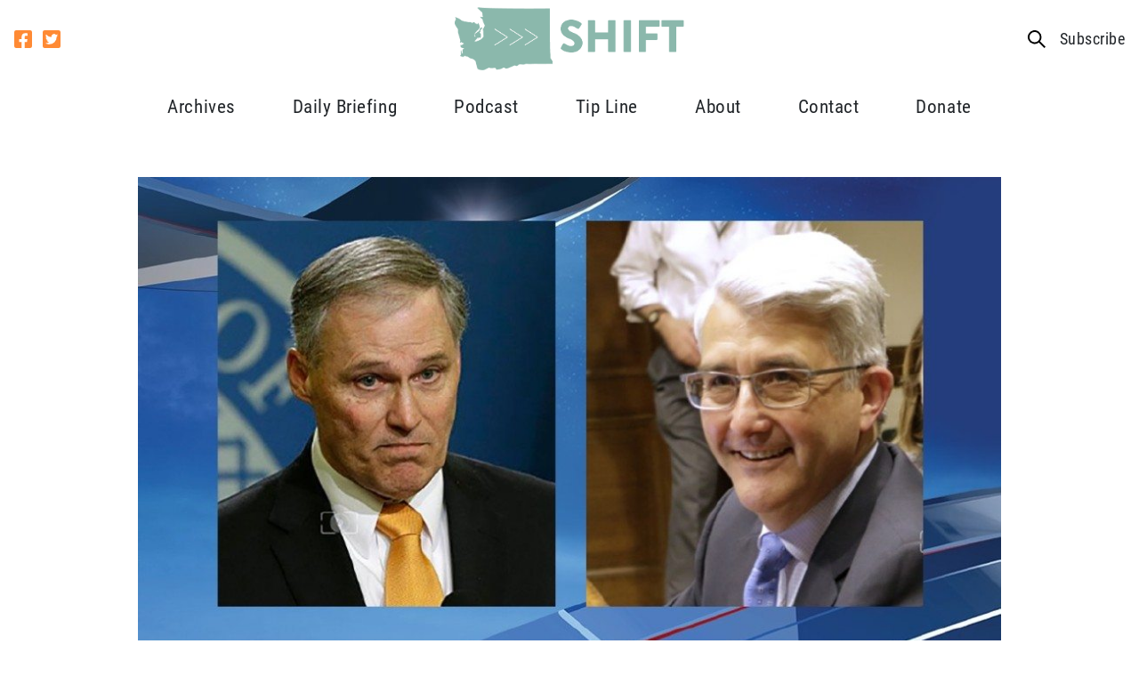

--- FILE ---
content_type: text/html; charset=UTF-8
request_url: https://shiftwa.org/inslee-debate-highlights-jokes-child-abuse-lies-taxes/
body_size: 18405
content:
<!doctype html>
<html lang="en-US">
  <head>
    <meta charset="utf-8">
<script type="text/javascript">
/* <![CDATA[ */
var gform;gform||(document.addEventListener("gform_main_scripts_loaded",function(){gform.scriptsLoaded=!0}),document.addEventListener("gform/theme/scripts_loaded",function(){gform.themeScriptsLoaded=!0}),window.addEventListener("DOMContentLoaded",function(){gform.domLoaded=!0}),gform={domLoaded:!1,scriptsLoaded:!1,themeScriptsLoaded:!1,isFormEditor:()=>"function"==typeof InitializeEditor,callIfLoaded:function(o){return!(!gform.domLoaded||!gform.scriptsLoaded||!gform.themeScriptsLoaded&&!gform.isFormEditor()||(gform.isFormEditor()&&console.warn("The use of gform.initializeOnLoaded() is deprecated in the form editor context and will be removed in Gravity Forms 3.1."),o(),0))},initializeOnLoaded:function(o){gform.callIfLoaded(o)||(document.addEventListener("gform_main_scripts_loaded",()=>{gform.scriptsLoaded=!0,gform.callIfLoaded(o)}),document.addEventListener("gform/theme/scripts_loaded",()=>{gform.themeScriptsLoaded=!0,gform.callIfLoaded(o)}),window.addEventListener("DOMContentLoaded",()=>{gform.domLoaded=!0,gform.callIfLoaded(o)}))},hooks:{action:{},filter:{}},addAction:function(o,r,e,t){gform.addHook("action",o,r,e,t)},addFilter:function(o,r,e,t){gform.addHook("filter",o,r,e,t)},doAction:function(o){gform.doHook("action",o,arguments)},applyFilters:function(o){return gform.doHook("filter",o,arguments)},removeAction:function(o,r){gform.removeHook("action",o,r)},removeFilter:function(o,r,e){gform.removeHook("filter",o,r,e)},addHook:function(o,r,e,t,n){null==gform.hooks[o][r]&&(gform.hooks[o][r]=[]);var d=gform.hooks[o][r];null==n&&(n=r+"_"+d.length),gform.hooks[o][r].push({tag:n,callable:e,priority:t=null==t?10:t})},doHook:function(r,o,e){var t;if(e=Array.prototype.slice.call(e,1),null!=gform.hooks[r][o]&&((o=gform.hooks[r][o]).sort(function(o,r){return o.priority-r.priority}),o.forEach(function(o){"function"!=typeof(t=o.callable)&&(t=window[t]),"action"==r?t.apply(null,e):e[0]=t.apply(null,e)})),"filter"==r)return e[0]},removeHook:function(o,r,t,n){var e;null!=gform.hooks[o][r]&&(e=(e=gform.hooks[o][r]).filter(function(o,r,e){return!!(null!=n&&n!=o.tag||null!=t&&t!=o.priority)}),gform.hooks[o][r]=e)}});
/* ]]> */
</script>

    <meta http-equiv="x-ua-compatible" content="ie=edge">
    <meta name="viewport" content="width=device-width, initial-scale=1, shrink-to-fit=no">
        <meta name='robots' content='index, follow, max-image-preview:large, max-snippet:-1, max-video-preview:-1' />
	<style>img:is([sizes="auto" i], [sizes^="auto," i]) { contain-intrinsic-size: 3000px 1500px }</style>
	
	<!-- This site is optimized with the Yoast SEO plugin v26.3 - https://yoast.com/wordpress/plugins/seo/ -->
	<title>Inslee debate “highlights”: jokes about child abuse, lies about taxes</title>
	<link rel="canonical" href="https://shiftwa.org/inslee-debate-highlights-jokes-child-abuse-lies-taxes/" />
	<meta property="og:locale" content="en_US" />
	<meta property="og:type" content="article" />
	<meta property="og:title" content="Inslee debate “highlights”: jokes about child abuse, lies about taxes" />
	<meta property="og:description" content="It has taken us awhile at Shift to recover from Jay Inslee’s “performance” in Monday’s gubernatorial debate. In fact, we took yesterday off from publishing anything about the debate, to see if the mainstream media would call Inslee out for poor taste, evasiveness, and just outright lying. Alas, that was not be the case (at least in &hellip; Continued" />
	<meta property="og:url" content="https://shiftwa.org/inslee-debate-highlights-jokes-child-abuse-lies-taxes/" />
	<meta property="og:site_name" content="Shift Washington" />
	<meta property="article:publisher" content="https://facebook.com/shiftwa" />
	<meta property="article:published_time" content="2016-09-28T23:37:33+00:00" />
	<meta property="og:image" content="https://shiftwa.org/wp-content/uploads/2016/09/Inslee-Bryant.jpg" />
	<meta property="og:image:width" content="986" />
	<meta property="og:image:height" content="555" />
	<meta property="og:image:type" content="image/jpeg" />
	<meta name="author" content="Staff Writer" />
	<meta name="twitter:card" content="summary_large_image" />
	<meta name="twitter:creator" content="@shiftwa" />
	<meta name="twitter:site" content="@shiftwa" />
	<meta name="twitter:label1" content="Written by" />
	<meta name="twitter:data1" content="Staff Writer" />
	<meta name="twitter:label2" content="Est. reading time" />
	<meta name="twitter:data2" content="3 minutes" />
	<script type="application/ld+json" class="yoast-schema-graph">{"@context":"https://schema.org","@graph":[{"@type":"Article","@id":"https://shiftwa.org/inslee-debate-highlights-jokes-child-abuse-lies-taxes/#article","isPartOf":{"@id":"https://shiftwa.org/inslee-debate-highlights-jokes-child-abuse-lies-taxes/"},"author":{"name":"Staff Writer","@id":"https://shiftwa.org/#/schema/person/5f2cb7724bec31e8fea254dc45a040e2"},"headline":"Inslee debate “highlights”: jokes about child abuse, lies about taxes","datePublished":"2016-09-28T23:37:33+00:00","mainEntityOfPage":{"@id":"https://shiftwa.org/inslee-debate-highlights-jokes-child-abuse-lies-taxes/"},"wordCount":527,"commentCount":1,"publisher":{"@id":"https://shiftwa.org/#organization"},"image":{"@id":"https://shiftwa.org/inslee-debate-highlights-jokes-child-abuse-lies-taxes/#primaryimage"},"thumbnailUrl":"https://shiftwa.org/wp-content/uploads/2016/09/Inslee-Bryant.jpg","articleSection":["Feature","Liberal Lies","Out of Left Field"],"inLanguage":"en-US","potentialAction":[{"@type":"CommentAction","name":"Comment","target":["https://shiftwa.org/inslee-debate-highlights-jokes-child-abuse-lies-taxes/#respond"]}]},{"@type":"WebPage","@id":"https://shiftwa.org/inslee-debate-highlights-jokes-child-abuse-lies-taxes/","url":"https://shiftwa.org/inslee-debate-highlights-jokes-child-abuse-lies-taxes/","name":"Inslee debate “highlights”: jokes about child abuse, lies about taxes","isPartOf":{"@id":"https://shiftwa.org/#website"},"primaryImageOfPage":{"@id":"https://shiftwa.org/inslee-debate-highlights-jokes-child-abuse-lies-taxes/#primaryimage"},"image":{"@id":"https://shiftwa.org/inslee-debate-highlights-jokes-child-abuse-lies-taxes/#primaryimage"},"thumbnailUrl":"https://shiftwa.org/wp-content/uploads/2016/09/Inslee-Bryant.jpg","datePublished":"2016-09-28T23:37:33+00:00","breadcrumb":{"@id":"https://shiftwa.org/inslee-debate-highlights-jokes-child-abuse-lies-taxes/#breadcrumb"},"inLanguage":"en-US","potentialAction":[{"@type":"ReadAction","target":["https://shiftwa.org/inslee-debate-highlights-jokes-child-abuse-lies-taxes/"]}]},{"@type":"ImageObject","inLanguage":"en-US","@id":"https://shiftwa.org/inslee-debate-highlights-jokes-child-abuse-lies-taxes/#primaryimage","url":"https://shiftwa.org/wp-content/uploads/2016/09/Inslee-Bryant.jpg","contentUrl":"https://shiftwa.org/wp-content/uploads/2016/09/Inslee-Bryant.jpg","width":986,"height":555},{"@type":"BreadcrumbList","@id":"https://shiftwa.org/inslee-debate-highlights-jokes-child-abuse-lies-taxes/#breadcrumb","itemListElement":[{"@type":"ListItem","position":1,"name":"Home","item":"https://shiftwa.org/"},{"@type":"ListItem","position":2,"name":"Blog","item":"https://shiftwa.org/blog/"},{"@type":"ListItem","position":3,"name":"Inslee debate “highlights”: jokes about child abuse, lies about taxes"}]},{"@type":"WebSite","@id":"https://shiftwa.org/#website","url":"https://shiftwa.org/","name":"Shift Washington","description":"Shifting the debate in Olympia","publisher":{"@id":"https://shiftwa.org/#organization"},"potentialAction":[{"@type":"SearchAction","target":{"@type":"EntryPoint","urlTemplate":"https://shiftwa.org/?s={search_term_string}"},"query-input":{"@type":"PropertyValueSpecification","valueRequired":true,"valueName":"search_term_string"}}],"inLanguage":"en-US"},{"@type":"Organization","@id":"https://shiftwa.org/#organization","name":"Shift Washington","url":"https://shiftwa.org/","logo":{"@type":"ImageObject","inLanguage":"en-US","@id":"https://shiftwa.org/#/schema/logo/image/","url":"https://shiftwa.org/wp-content/uploads/2018/10/shift-logo.png","contentUrl":"https://shiftwa.org/wp-content/uploads/2018/10/shift-logo.png","width":685,"height":191,"caption":"Shift Washington"},"image":{"@id":"https://shiftwa.org/#/schema/logo/image/"},"sameAs":["https://facebook.com/shiftwa","https://x.com/shiftwa"]},{"@type":"Person","@id":"https://shiftwa.org/#/schema/person/5f2cb7724bec31e8fea254dc45a040e2","name":"Staff Writer","image":{"@type":"ImageObject","inLanguage":"en-US","@id":"https://shiftwa.org/#/schema/person/image/","url":"https://secure.gravatar.com/avatar/e32d5955037dcd52c0f93dcdfe2baeb136073f43d15844e1a94cc4493b8db1a6?s=96&d=mm&r=g","contentUrl":"https://secure.gravatar.com/avatar/e32d5955037dcd52c0f93dcdfe2baeb136073f43d15844e1a94cc4493b8db1a6?s=96&d=mm&r=g","caption":"Staff Writer"},"url":"https://shiftwa.org/author/staffwriter/"}]}</script>
	<!-- / Yoast SEO plugin. -->


<link rel='dns-prefetch' href='//use.typekit.net' />
<link rel="alternate" type="application/rss+xml" title="Shift Washington &raquo; Inslee debate “highlights”: jokes about child abuse, lies about taxes Comments Feed" href="https://shiftwa.org/inslee-debate-highlights-jokes-child-abuse-lies-taxes/feed/" />
<script type="text/javascript">
/* <![CDATA[ */
window._wpemojiSettings = {"baseUrl":"https:\/\/s.w.org\/images\/core\/emoji\/16.0.1\/72x72\/","ext":".png","svgUrl":"https:\/\/s.w.org\/images\/core\/emoji\/16.0.1\/svg\/","svgExt":".svg","source":{"concatemoji":"https:\/\/shiftwa.org\/wp-includes\/js\/wp-emoji-release.min.js?ver=6.8.3"}};
/*! This file is auto-generated */
!function(s,n){var o,i,e;function c(e){try{var t={supportTests:e,timestamp:(new Date).valueOf()};sessionStorage.setItem(o,JSON.stringify(t))}catch(e){}}function p(e,t,n){e.clearRect(0,0,e.canvas.width,e.canvas.height),e.fillText(t,0,0);var t=new Uint32Array(e.getImageData(0,0,e.canvas.width,e.canvas.height).data),a=(e.clearRect(0,0,e.canvas.width,e.canvas.height),e.fillText(n,0,0),new Uint32Array(e.getImageData(0,0,e.canvas.width,e.canvas.height).data));return t.every(function(e,t){return e===a[t]})}function u(e,t){e.clearRect(0,0,e.canvas.width,e.canvas.height),e.fillText(t,0,0);for(var n=e.getImageData(16,16,1,1),a=0;a<n.data.length;a++)if(0!==n.data[a])return!1;return!0}function f(e,t,n,a){switch(t){case"flag":return n(e,"\ud83c\udff3\ufe0f\u200d\u26a7\ufe0f","\ud83c\udff3\ufe0f\u200b\u26a7\ufe0f")?!1:!n(e,"\ud83c\udde8\ud83c\uddf6","\ud83c\udde8\u200b\ud83c\uddf6")&&!n(e,"\ud83c\udff4\udb40\udc67\udb40\udc62\udb40\udc65\udb40\udc6e\udb40\udc67\udb40\udc7f","\ud83c\udff4\u200b\udb40\udc67\u200b\udb40\udc62\u200b\udb40\udc65\u200b\udb40\udc6e\u200b\udb40\udc67\u200b\udb40\udc7f");case"emoji":return!a(e,"\ud83e\udedf")}return!1}function g(e,t,n,a){var r="undefined"!=typeof WorkerGlobalScope&&self instanceof WorkerGlobalScope?new OffscreenCanvas(300,150):s.createElement("canvas"),o=r.getContext("2d",{willReadFrequently:!0}),i=(o.textBaseline="top",o.font="600 32px Arial",{});return e.forEach(function(e){i[e]=t(o,e,n,a)}),i}function t(e){var t=s.createElement("script");t.src=e,t.defer=!0,s.head.appendChild(t)}"undefined"!=typeof Promise&&(o="wpEmojiSettingsSupports",i=["flag","emoji"],n.supports={everything:!0,everythingExceptFlag:!0},e=new Promise(function(e){s.addEventListener("DOMContentLoaded",e,{once:!0})}),new Promise(function(t){var n=function(){try{var e=JSON.parse(sessionStorage.getItem(o));if("object"==typeof e&&"number"==typeof e.timestamp&&(new Date).valueOf()<e.timestamp+604800&&"object"==typeof e.supportTests)return e.supportTests}catch(e){}return null}();if(!n){if("undefined"!=typeof Worker&&"undefined"!=typeof OffscreenCanvas&&"undefined"!=typeof URL&&URL.createObjectURL&&"undefined"!=typeof Blob)try{var e="postMessage("+g.toString()+"("+[JSON.stringify(i),f.toString(),p.toString(),u.toString()].join(",")+"));",a=new Blob([e],{type:"text/javascript"}),r=new Worker(URL.createObjectURL(a),{name:"wpTestEmojiSupports"});return void(r.onmessage=function(e){c(n=e.data),r.terminate(),t(n)})}catch(e){}c(n=g(i,f,p,u))}t(n)}).then(function(e){for(var t in e)n.supports[t]=e[t],n.supports.everything=n.supports.everything&&n.supports[t],"flag"!==t&&(n.supports.everythingExceptFlag=n.supports.everythingExceptFlag&&n.supports[t]);n.supports.everythingExceptFlag=n.supports.everythingExceptFlag&&!n.supports.flag,n.DOMReady=!1,n.readyCallback=function(){n.DOMReady=!0}}).then(function(){return e}).then(function(){var e;n.supports.everything||(n.readyCallback(),(e=n.source||{}).concatemoji?t(e.concatemoji):e.wpemoji&&e.twemoji&&(t(e.twemoji),t(e.wpemoji)))}))}((window,document),window._wpemojiSettings);
/* ]]> */
</script>
<style id='wp-emoji-styles-inline-css' type='text/css'>

	img.wp-smiley, img.emoji {
		display: inline !important;
		border: none !important;
		box-shadow: none !important;
		height: 1em !important;
		width: 1em !important;
		margin: 0 0.07em !important;
		vertical-align: -0.1em !important;
		background: none !important;
		padding: 0 !important;
	}
</style>
<link rel='stylesheet' id='wp-block-library-css' href='https://shiftwa.org/wp-includes/css/dist/block-library/style.min.css?ver=6.8.3' type='text/css' media='all' />
<style id='classic-theme-styles-inline-css' type='text/css'>
/*! This file is auto-generated */
.wp-block-button__link{color:#fff;background-color:#32373c;border-radius:9999px;box-shadow:none;text-decoration:none;padding:calc(.667em + 2px) calc(1.333em + 2px);font-size:1.125em}.wp-block-file__button{background:#32373c;color:#fff;text-decoration:none}
</style>
<style id='global-styles-inline-css' type='text/css'>
:root{--wp--preset--aspect-ratio--square: 1;--wp--preset--aspect-ratio--4-3: 4/3;--wp--preset--aspect-ratio--3-4: 3/4;--wp--preset--aspect-ratio--3-2: 3/2;--wp--preset--aspect-ratio--2-3: 2/3;--wp--preset--aspect-ratio--16-9: 16/9;--wp--preset--aspect-ratio--9-16: 9/16;--wp--preset--color--black: #000000;--wp--preset--color--cyan-bluish-gray: #abb8c3;--wp--preset--color--white: #ffffff;--wp--preset--color--pale-pink: #f78da7;--wp--preset--color--vivid-red: #cf2e2e;--wp--preset--color--luminous-vivid-orange: #ff6900;--wp--preset--color--luminous-vivid-amber: #fcb900;--wp--preset--color--light-green-cyan: #7bdcb5;--wp--preset--color--vivid-green-cyan: #00d084;--wp--preset--color--pale-cyan-blue: #8ed1fc;--wp--preset--color--vivid-cyan-blue: #0693e3;--wp--preset--color--vivid-purple: #9b51e0;--wp--preset--color--primary: #525ddc;--wp--preset--gradient--vivid-cyan-blue-to-vivid-purple: linear-gradient(135deg,rgba(6,147,227,1) 0%,rgb(155,81,224) 100%);--wp--preset--gradient--light-green-cyan-to-vivid-green-cyan: linear-gradient(135deg,rgb(122,220,180) 0%,rgb(0,208,130) 100%);--wp--preset--gradient--luminous-vivid-amber-to-luminous-vivid-orange: linear-gradient(135deg,rgba(252,185,0,1) 0%,rgba(255,105,0,1) 100%);--wp--preset--gradient--luminous-vivid-orange-to-vivid-red: linear-gradient(135deg,rgba(255,105,0,1) 0%,rgb(207,46,46) 100%);--wp--preset--gradient--very-light-gray-to-cyan-bluish-gray: linear-gradient(135deg,rgb(238,238,238) 0%,rgb(169,184,195) 100%);--wp--preset--gradient--cool-to-warm-spectrum: linear-gradient(135deg,rgb(74,234,220) 0%,rgb(151,120,209) 20%,rgb(207,42,186) 40%,rgb(238,44,130) 60%,rgb(251,105,98) 80%,rgb(254,248,76) 100%);--wp--preset--gradient--blush-light-purple: linear-gradient(135deg,rgb(255,206,236) 0%,rgb(152,150,240) 100%);--wp--preset--gradient--blush-bordeaux: linear-gradient(135deg,rgb(254,205,165) 0%,rgb(254,45,45) 50%,rgb(107,0,62) 100%);--wp--preset--gradient--luminous-dusk: linear-gradient(135deg,rgb(255,203,112) 0%,rgb(199,81,192) 50%,rgb(65,88,208) 100%);--wp--preset--gradient--pale-ocean: linear-gradient(135deg,rgb(255,245,203) 0%,rgb(182,227,212) 50%,rgb(51,167,181) 100%);--wp--preset--gradient--electric-grass: linear-gradient(135deg,rgb(202,248,128) 0%,rgb(113,206,126) 100%);--wp--preset--gradient--midnight: linear-gradient(135deg,rgb(2,3,129) 0%,rgb(40,116,252) 100%);--wp--preset--font-size--small: 13px;--wp--preset--font-size--medium: 20px;--wp--preset--font-size--large: 36px;--wp--preset--font-size--x-large: 42px;--wp--preset--spacing--20: 0.44rem;--wp--preset--spacing--30: 0.67rem;--wp--preset--spacing--40: 1rem;--wp--preset--spacing--50: 1.5rem;--wp--preset--spacing--60: 2.25rem;--wp--preset--spacing--70: 3.38rem;--wp--preset--spacing--80: 5.06rem;--wp--preset--shadow--natural: 6px 6px 9px rgba(0, 0, 0, 0.2);--wp--preset--shadow--deep: 12px 12px 50px rgba(0, 0, 0, 0.4);--wp--preset--shadow--sharp: 6px 6px 0px rgba(0, 0, 0, 0.2);--wp--preset--shadow--outlined: 6px 6px 0px -3px rgba(255, 255, 255, 1), 6px 6px rgba(0, 0, 0, 1);--wp--preset--shadow--crisp: 6px 6px 0px rgba(0, 0, 0, 1);}:where(.is-layout-flex){gap: 0.5em;}:where(.is-layout-grid){gap: 0.5em;}body .is-layout-flex{display: flex;}.is-layout-flex{flex-wrap: wrap;align-items: center;}.is-layout-flex > :is(*, div){margin: 0;}body .is-layout-grid{display: grid;}.is-layout-grid > :is(*, div){margin: 0;}:where(.wp-block-columns.is-layout-flex){gap: 2em;}:where(.wp-block-columns.is-layout-grid){gap: 2em;}:where(.wp-block-post-template.is-layout-flex){gap: 1.25em;}:where(.wp-block-post-template.is-layout-grid){gap: 1.25em;}.has-black-color{color: var(--wp--preset--color--black) !important;}.has-cyan-bluish-gray-color{color: var(--wp--preset--color--cyan-bluish-gray) !important;}.has-white-color{color: var(--wp--preset--color--white) !important;}.has-pale-pink-color{color: var(--wp--preset--color--pale-pink) !important;}.has-vivid-red-color{color: var(--wp--preset--color--vivid-red) !important;}.has-luminous-vivid-orange-color{color: var(--wp--preset--color--luminous-vivid-orange) !important;}.has-luminous-vivid-amber-color{color: var(--wp--preset--color--luminous-vivid-amber) !important;}.has-light-green-cyan-color{color: var(--wp--preset--color--light-green-cyan) !important;}.has-vivid-green-cyan-color{color: var(--wp--preset--color--vivid-green-cyan) !important;}.has-pale-cyan-blue-color{color: var(--wp--preset--color--pale-cyan-blue) !important;}.has-vivid-cyan-blue-color{color: var(--wp--preset--color--vivid-cyan-blue) !important;}.has-vivid-purple-color{color: var(--wp--preset--color--vivid-purple) !important;}.has-black-background-color{background-color: var(--wp--preset--color--black) !important;}.has-cyan-bluish-gray-background-color{background-color: var(--wp--preset--color--cyan-bluish-gray) !important;}.has-white-background-color{background-color: var(--wp--preset--color--white) !important;}.has-pale-pink-background-color{background-color: var(--wp--preset--color--pale-pink) !important;}.has-vivid-red-background-color{background-color: var(--wp--preset--color--vivid-red) !important;}.has-luminous-vivid-orange-background-color{background-color: var(--wp--preset--color--luminous-vivid-orange) !important;}.has-luminous-vivid-amber-background-color{background-color: var(--wp--preset--color--luminous-vivid-amber) !important;}.has-light-green-cyan-background-color{background-color: var(--wp--preset--color--light-green-cyan) !important;}.has-vivid-green-cyan-background-color{background-color: var(--wp--preset--color--vivid-green-cyan) !important;}.has-pale-cyan-blue-background-color{background-color: var(--wp--preset--color--pale-cyan-blue) !important;}.has-vivid-cyan-blue-background-color{background-color: var(--wp--preset--color--vivid-cyan-blue) !important;}.has-vivid-purple-background-color{background-color: var(--wp--preset--color--vivid-purple) !important;}.has-black-border-color{border-color: var(--wp--preset--color--black) !important;}.has-cyan-bluish-gray-border-color{border-color: var(--wp--preset--color--cyan-bluish-gray) !important;}.has-white-border-color{border-color: var(--wp--preset--color--white) !important;}.has-pale-pink-border-color{border-color: var(--wp--preset--color--pale-pink) !important;}.has-vivid-red-border-color{border-color: var(--wp--preset--color--vivid-red) !important;}.has-luminous-vivid-orange-border-color{border-color: var(--wp--preset--color--luminous-vivid-orange) !important;}.has-luminous-vivid-amber-border-color{border-color: var(--wp--preset--color--luminous-vivid-amber) !important;}.has-light-green-cyan-border-color{border-color: var(--wp--preset--color--light-green-cyan) !important;}.has-vivid-green-cyan-border-color{border-color: var(--wp--preset--color--vivid-green-cyan) !important;}.has-pale-cyan-blue-border-color{border-color: var(--wp--preset--color--pale-cyan-blue) !important;}.has-vivid-cyan-blue-border-color{border-color: var(--wp--preset--color--vivid-cyan-blue) !important;}.has-vivid-purple-border-color{border-color: var(--wp--preset--color--vivid-purple) !important;}.has-vivid-cyan-blue-to-vivid-purple-gradient-background{background: var(--wp--preset--gradient--vivid-cyan-blue-to-vivid-purple) !important;}.has-light-green-cyan-to-vivid-green-cyan-gradient-background{background: var(--wp--preset--gradient--light-green-cyan-to-vivid-green-cyan) !important;}.has-luminous-vivid-amber-to-luminous-vivid-orange-gradient-background{background: var(--wp--preset--gradient--luminous-vivid-amber-to-luminous-vivid-orange) !important;}.has-luminous-vivid-orange-to-vivid-red-gradient-background{background: var(--wp--preset--gradient--luminous-vivid-orange-to-vivid-red) !important;}.has-very-light-gray-to-cyan-bluish-gray-gradient-background{background: var(--wp--preset--gradient--very-light-gray-to-cyan-bluish-gray) !important;}.has-cool-to-warm-spectrum-gradient-background{background: var(--wp--preset--gradient--cool-to-warm-spectrum) !important;}.has-blush-light-purple-gradient-background{background: var(--wp--preset--gradient--blush-light-purple) !important;}.has-blush-bordeaux-gradient-background{background: var(--wp--preset--gradient--blush-bordeaux) !important;}.has-luminous-dusk-gradient-background{background: var(--wp--preset--gradient--luminous-dusk) !important;}.has-pale-ocean-gradient-background{background: var(--wp--preset--gradient--pale-ocean) !important;}.has-electric-grass-gradient-background{background: var(--wp--preset--gradient--electric-grass) !important;}.has-midnight-gradient-background{background: var(--wp--preset--gradient--midnight) !important;}.has-small-font-size{font-size: var(--wp--preset--font-size--small) !important;}.has-medium-font-size{font-size: var(--wp--preset--font-size--medium) !important;}.has-large-font-size{font-size: var(--wp--preset--font-size--large) !important;}.has-x-large-font-size{font-size: var(--wp--preset--font-size--x-large) !important;}
:where(.wp-block-post-template.is-layout-flex){gap: 1.25em;}:where(.wp-block-post-template.is-layout-grid){gap: 1.25em;}
:where(.wp-block-columns.is-layout-flex){gap: 2em;}:where(.wp-block-columns.is-layout-grid){gap: 2em;}
:root :where(.wp-block-pullquote){font-size: 1.5em;line-height: 1.6;}
</style>
<link rel='stylesheet' id='adobe/fonts.css-css' href='https://use.typekit.net/akz1jng.css' type='text/css' media='all' />
<link rel='stylesheet' id='sage/app.css-css' href='https://shiftwa.org/wp-content/themes/sermo-lens-shiftwa/dist/styles/app.css?ver=4' type='text/css' media='all' />
<script type="text/javascript" src="https://shiftwa.org/wp-content/plugins/bh_nl_gf_plugins-smarty/js/gf-ems-conv.js?ver=6.8.3" id="gf_ems_conv-js"></script>
<script type="text/javascript" src="https://shiftwa.org/wp-includes/js/jquery/jquery.min.js?ver=3.7.1" id="jquery-core-js"></script>
<script type="text/javascript" src="https://shiftwa.org/wp-includes/js/jquery/jquery-migrate.min.js?ver=3.4.1" id="jquery-migrate-js"></script>
<link rel="https://api.w.org/" href="https://shiftwa.org/wp-json/" /><link rel="alternate" title="JSON" type="application/json" href="https://shiftwa.org/wp-json/wp/v2/posts/63114" /><link rel="EditURI" type="application/rsd+xml" title="RSD" href="https://shiftwa.org/xmlrpc.php?rsd" />
<meta name="generator" content="WordPress 6.8.3" />
<link rel='shortlink' href='https://shiftwa.org/?p=63114' />
<link rel="alternate" title="oEmbed (JSON)" type="application/json+oembed" href="https://shiftwa.org/wp-json/oembed/1.0/embed?url=https%3A%2F%2Fshiftwa.org%2Finslee-debate-highlights-jokes-child-abuse-lies-taxes%2F" />
<link rel="alternate" title="oEmbed (XML)" type="text/xml+oembed" href="https://shiftwa.org/wp-json/oembed/1.0/embed?url=https%3A%2F%2Fshiftwa.org%2Finslee-debate-highlights-jokes-child-abuse-lies-taxes%2F&#038;format=xml" />
<link rel="icon" href="https://shiftwa.org/wp-content/uploads/2018/05/shift-ico-150x150.jpg" sizes="32x32" />
<link rel="icon" href="https://shiftwa.org/wp-content/uploads/2018/05/shift-ico-300x300.jpg" sizes="192x192" />
<link rel="apple-touch-icon" href="https://shiftwa.org/wp-content/uploads/2018/05/shift-ico-300x300.jpg" />
<meta name="msapplication-TileImage" content="https://shiftwa.org/wp-content/uploads/2018/05/shift-ico-300x300.jpg" />
  </head>

  <body class="wp-singular post-template-default single single-post postid-63114 single-format-standard wp-embed-responsive wp-theme-sermo-lens-shiftwa antialiased inslee-debate-highlights-jokes-child-abuse-lies-taxes">
            
    <div id="app">
      <div class="header-container">
  <header class="lg:container lg:justify-center top-header flex flex-wrap items-stretch">
    <div class="lg:flex nav-social-container hidden">
      <div class="nav-social text-black">
      <a href="https://www.facebook.com/shiftwa"><svg xmlns="http://www.w3.org/2000/svg" width="20" height="20" viewBox="0 0 20 20">
    <path fill="currentColor" d="M17.857 32H2.143A2.143 2.143 0 0 0 0 34.143v15.714A2.143 2.143 0 0 0 2.143 52H8.27v-6.8H5.458V42H8.27v-2.439c0-2.775 1.652-4.307 4.182-4.307a17.039 17.039 0 0 1 2.479.216v2.723h-1.4a1.6 1.6 0 0 0-1.8 1.729V42H14.8l-.491 3.2H11.73V52h6.127A2.143 2.143 0 0 0 20 49.857V34.143A2.143 2.143 0 0 0 17.857 32z" transform="translate(0 -32)"/>
</svg></a>
        <a href="https://x.com/ShiftWA"><svg xmlns="http://www.w3.org/2000/svg" width="20" height="20" viewBox="0 0 20 20">
    <path fill="currentColor" d="M17.857 32H2.143A2.143 2.143 0 0 0 0 34.143v15.714A2.143 2.143 0 0 0 2.143 52h15.714A2.143 2.143 0 0 0 20 49.857V34.143A2.143 2.143 0 0 0 17.857 32zm-2.183 7.089c.009.125.009.254.009.379a8.274 8.274 0 0 1-8.33 8.33 8.292 8.292 0 0 1-4.5-1.312 6.166 6.166 0 0 0 .705.036 5.87 5.87 0 0 0 3.642-1.25 2.932 2.932 0 0 1-2.74-2.031 3.156 3.156 0 0 0 1.321-.054 2.928 2.928 0 0 1-2.344-2.875v-.036a2.926 2.926 0 0 0 1.321.371 2.922 2.922 0 0 1-1.3-2.437 2.891 2.891 0 0 1 .4-1.478 8.314 8.314 0 0 0 6.036 3.063 2.934 2.934 0 0 1 5-2.674 5.737 5.737 0 0 0 1.857-.705 2.92 2.92 0 0 1-1.286 1.612 5.827 5.827 0 0 0 1.688-.455 6.163 6.163 0 0 1-1.479 1.516z" transform="translate(0 -32)"/>
</svg></a>
      </div>
    </div>

    <div class="brand-container flex items-center justify-start flex-shrink">
      <a class="brand" href="https://shiftwa.org/"><img width="685" height="191" src="https://shiftwa.org/wp-content/uploads/2018/10/shift-logo.png" class="attachment-full size-full" alt="" decoding="async" loading="lazy" srcset="https://shiftwa.org/wp-content/uploads/2018/10/shift-logo.png 685w, https://shiftwa.org/wp-content/uploads/2018/10/shift-logo-300x84.png 300w" sizes="auto, (max-width: 685px) 100vw, 685px" /></a>
    </div>

    

    <div class="lg:flex top-right-container hidden">
      <div class="hidden" id="search-form-container">
        <form role="search" method="get" class="search-form" action="https://shiftwa.org/">
  <label>
    <span class="screen-reader-text">Search for:</span>
    <input type="search" class="search-field" placeholder="Search &hellip;" value="" name="s">
  </label>

  <input type="submit" class="button" value="Search">
</form>

      </div>
      <a href="javascript:;" id="top-search-link" class="search-link top-nav-other-link"><svg xmlns="http://www.w3.org/2000/svg" width="20" height="20.014" viewBox="0 0 20 20.014">
    <g style="isolation:isolate">
        <path d="M17.451 9.725a7.726 7.726 0 1 0-2.994 6.094L20.638 22 22 20.637l-6.18-6.18a7.726 7.726 0 0 0 1.631-4.732zm-7.725 5.794a5.794 5.794 0 1 1 5.794-5.794 5.794 5.794 0 0 1-5.794 5.794z" transform="translate(-2 -1.985)"/>
    </g>
</svg></a>
      <a data-fancybox="subscribe" data-src="#subscribe-modal" href="javascript:;" class="top-nav-other-link">Subscribe</a>
    </div>

    

          <input class="hidden" type="checkbox" id="menu-toggle" />
      <label for="menu-toggle" class="">
        <svg xmlns="http://www.w3.org/2000/svg" viewBox="0 0 34.286 30"><path d="M1.224 5.51h31.837a1.224 1.224 0 001.224-1.224V1.224A1.224 1.224 0 0033.061 0H1.224A1.224 1.224 0 000 1.224v3.061A1.224 1.224 0 001.224 5.51zm0 12.245h31.837a1.224 1.224 0 001.224-1.224v-3.062a1.224 1.224 0 00-1.224-1.224H1.224A1.224 1.224 0 000 13.469v3.061a1.224 1.224 0 001.224 1.225zm0 12.245h31.837a1.224 1.224 0 001.224-1.224v-3.062a1.224 1.224 0 00-1.224-1.224H1.224A1.224 1.224 0 000 25.714v3.061A1.224 1.224 0 001.224 30z"/></svg>      </label>
    
    <nav class="nav-primary lg:flex lg:items-center hidden w-full" id="menu">
      <div class="lg:container h-full">
        <ul class="justify-between nav-mobile top-menu lg:hidden">
  
          <li class="group relative flex items-center  current_page_parent ">
        <a href="https://shiftwa.org/blog/" class="top-nav-parent-item justify-start">
          Archives
        </a>

              </li>
          <li class="group relative flex items-center  ">
        <a href="/newsletter" class="top-nav-parent-item justify-start">
          Daily Briefing
        </a>

              </li>
          <li class="group relative flex items-center  ">
        <a href="/podcast" class="top-nav-parent-item justify-start">
          Podcast
        </a>

              </li>
          <li class="group relative flex items-center  ">
        <a href="https://shiftwa.org/tip-line/" class="top-nav-parent-item justify-start">
          Tip Line
        </a>

              </li>
          <li class="group relative flex items-center  ">
        <a href="https://shiftwa.org/about/" class="top-nav-parent-item justify-start">
          About
        </a>

              </li>
          <li class="group relative flex items-center  ">
        <a href="/action/contact" class="top-nav-parent-item justify-start">
          Contact
        </a>

              </li>
          <li class="group relative flex items-center  ">
        <a href="/action/donate" class="top-nav-parent-item justify-start">
          Donate
        </a>

              </li>
      </ul>
        <ul class="justify-between nav-desktop top-menu hidden lg:grid ">
  
          <li class="group relative  current_page_parent ">
        <a href="https://shiftwa.org/blog/" class="top-nav-parent-item">
          Archives
        </a>

              </li>
          <li class="group relative  ">
        <a href="/newsletter" class="top-nav-parent-item">
          Daily Briefing
        </a>

              </li>
          <li class="group relative  ">
        <a href="/podcast" class="top-nav-parent-item">
          Podcast
        </a>

              </li>
          <li class="group relative  ">
        <a href="https://shiftwa.org/tip-line/" class="top-nav-parent-item">
          Tip Line
        </a>

              </li>
          <li class="group relative  ">
        <a href="https://shiftwa.org/about/" class="top-nav-parent-item">
          About
        </a>

              </li>
          <li class="group relative  ">
        <a href="/action/contact" class="top-nav-parent-item">
          Contact
        </a>

              </li>
          <li class="group relative  ">
        <a href="/action/donate" class="top-nav-parent-item">
          Donate
        </a>

              </li>
      </ul>
      </div>
    </nav>

  </header>
</div>

<div id="subscribe-modal" class="hidden">
  <div class="env"><!-- images/dont-miss-out-envelope.svg not found. --></div>
  <div class="subscribe-heading">Don't Miss Out!</div>
  <div class="subscribe-subheading">Sign up to receive Shift's Daily Briefing and other important updates!</div>
  <div class="form-container">
    
                <div class='gf_browser_chrome gform_wrapper gravity-theme gform-theme--no-framework swl-form_wrapper db-signup_wrapper' data-form-theme='gravity-theme' data-form-index='0' id='gform_wrapper_139' ><div id='gf_139' class='gform_anchor' tabindex='-1'></div>
                        <div class='gform_heading'>
							<p class='gform_required_legend'>&quot;<span class="gfield_required gfield_required_asterisk">*</span>&quot; indicates required fields</p>
                        </div><form method='post' enctype='multipart/form-data' target='gform_ajax_frame_139' id='gform_139' class='swl-form db-signup' action='/inslee-debate-highlights-jokes-child-abuse-lies-taxes/#gf_139' data-formid='139' novalidate>
                        <div class='gform-body gform_body'><div id='gform_fields_139' class='gform_fields top_label form_sublabel_below description_below validation_below'><div id="field_139_7" class="gfield gfield--type-honeypot gform_validation_container field_sublabel_below gfield--has-description field_description_below field_validation_below gfield_visibility_visible"  ><label class='gfield_label gform-field-label' for='input_139_7'>Name</label><div class='ginput_container'><input name='input_7' id='input_139_7' type='text' value='' autocomplete='new-password'/></div><div class='gfield_description' id='gfield_description_139_7'>This field is for validation purposes and should be left unchanged.</div></div><div id="field_139_6" class="gfield gfield--type-text gfield--width-full field_sublabel_below gfield--no-description field_description_below hidden_label field_validation_below gfield_visibility_visible"  ><label class='gfield_label gform-field-label' for='input_139_6'>First Name</label><div class='ginput_container ginput_container_text'><input name='input_6' id='input_139_6' type='text' value='' class='large'    placeholder='First Name'  aria-invalid="false"  autocomplete="given-name" /></div></div><div id="field_139_1" class="gfield gfield--type-email gfield_contains_required field_sublabel_below gfield--no-description field_description_below hidden_label field_validation_below gfield_visibility_visible"  ><label class='gfield_label gform-field-label' for='input_139_1'>Email<span class="gfield_required"><span class="gfield_required gfield_required_asterisk">*</span></span></label><div class='ginput_container ginput_container_email'>
                            <input name='input_1' id='input_139_1' type='email' value='' class='large'   placeholder='Email' aria-required="true" aria-invalid="false"  />
                        </div></div><div id="field_139_3" class="gfield gfield--type-text gfield--width-full field_sublabel_below gfield--no-description field_description_below hidden_label field_validation_below gfield_visibility_visible"  ><label class='gfield_label gform-field-label' for='input_139_3'>Zip Code</label><div class='ginput_container ginput_container_text'><input name='input_3' id='input_139_3' type='text' value='' class='large'    placeholder='Zip Code'  aria-invalid="false"   /></div></div><div id="field_139_4" class="gfield gfield--type-phone gfield--width-full field_sublabel_below gfield--no-description field_description_below hidden_label field_validation_below gfield_visibility_visible"  ><label class='gfield_label gform-field-label' for='input_139_4'>Phone</label><div class='ginput_container ginput_container_phone'><input name='input_4' id='input_139_4' type='tel' value='' class='large'  placeholder='Phone #'  aria-invalid="false"   /></div></div><div id="field_139_5" class="gfield gfield--type-html gfield--width-half gfield_html gfield_no_follows_desc field_sublabel_below gfield--no-description field_description_below field_validation_below gfield_visibility_visible"  >By providing your mobile phone number, you are giving your consent to receive calls and SMS/MMS messages to that number from SHIFT. Msg frequency varies. Msg & data rates may apply. Text HELP for support or e-mail <a href="/cdn-cgi/l/email-protection" class="__cf_email__" data-cfemail="254c4b434a65564d4c435152440b4a5742">[email&#160;protected]</a>. Privacy Policy.</div><div id="field_submit" class="gfield gfield--type-submit gfield--width-half field_sublabel_below gfield--no-description field_description_below field_validation_below gfield_visibility_visible"  data-field-class="gform_editor_submit_container" data-field-position="inline" ><input type='submit' id='gform_submit_button_139' class='gform-button gform-button--white  button gform-button--width-full' onclick='gform.submission.handleButtonClick(this);' data-submission-type='submit' value='Submit'  /></div></div></div>
        <div class='gform-footer gform_footer top_label'>  <input type='hidden' name='gform_ajax' value='form_id=139&amp;title=&amp;description=&amp;tabindex=0&amp;theme=gravity-theme&amp;hash=9bdd879c2560e5d71b801bf6849c0d70' />
            <input type='hidden' class='gform_hidden' name='gform_submission_method' data-js='gform_submission_method_139' value='iframe' />
            <input type='hidden' class='gform_hidden' name='gform_theme' data-js='gform_theme_139' id='gform_theme_139' value='gravity-theme' />
            <input type='hidden' class='gform_hidden' name='gform_style_settings' data-js='gform_style_settings_139' id='gform_style_settings_139' value='' />
            <input type='hidden' class='gform_hidden' name='is_submit_139' value='1' />
            <input type='hidden' class='gform_hidden' name='gform_submit' value='139' />
            
            <input type='hidden' class='gform_hidden' name='gform_unique_id' value='' />
            <input type='hidden' class='gform_hidden' name='state_139' value='WyJbXSIsIjkzZjI5NDMxN2QyMzU2YTdkZDcxY2JjMWE1MDNlNDE3Il0=' />
            <input type='hidden' autocomplete='off' class='gform_hidden' name='gform_target_page_number_139' id='gform_target_page_number_139' value='0' />
            <input type='hidden' autocomplete='off' class='gform_hidden' name='gform_source_page_number_139' id='gform_source_page_number_139' value='1' />
            <input type='hidden' name='gform_field_values' value='' />
            
        </div>
                        <p style="display: none !important;" class="akismet-fields-container" data-prefix="ak_"><label>&#916;<textarea name="ak_hp_textarea" cols="45" rows="8" maxlength="100"></textarea></label><input type="hidden" id="ak_js_1" name="ak_js" value="215"/><script data-cfasync="false" src="/cdn-cgi/scripts/5c5dd728/cloudflare-static/email-decode.min.js"></script><script>document.getElementById( "ak_js_1" ).setAttribute( "value", ( new Date() ).getTime() );</script></p></form>
                        </div>
		                <iframe style='display:none;width:0px;height:0px;' src='about:blank' name='gform_ajax_frame_139' id='gform_ajax_frame_139' title='This iframe contains the logic required to handle Ajax powered Gravity Forms.'></iframe>
		                <script type="text/javascript">
/* <![CDATA[ */
 gform.initializeOnLoaded( function() {gformInitSpinner( 139, 'https://shiftwa.org/wp-content/plugins/gravityforms/images/spinner.svg', true );jQuery('#gform_ajax_frame_139').on('load',function(){var contents = jQuery(this).contents().find('*').html();var is_postback = contents.indexOf('GF_AJAX_POSTBACK') >= 0;if(!is_postback){return;}var form_content = jQuery(this).contents().find('#gform_wrapper_139');var is_confirmation = jQuery(this).contents().find('#gform_confirmation_wrapper_139').length > 0;var is_redirect = contents.indexOf('gformRedirect(){') >= 0;var is_form = form_content.length > 0 && ! is_redirect && ! is_confirmation;var mt = parseInt(jQuery('html').css('margin-top'), 10) + parseInt(jQuery('body').css('margin-top'), 10) + 100;if(is_form){jQuery('#gform_wrapper_139').html(form_content.html());if(form_content.hasClass('gform_validation_error')){jQuery('#gform_wrapper_139').addClass('gform_validation_error');} else {jQuery('#gform_wrapper_139').removeClass('gform_validation_error');}setTimeout( function() { /* delay the scroll by 50 milliseconds to fix a bug in chrome */ jQuery(document).scrollTop(jQuery('#gform_wrapper_139').offset().top - mt); }, 50 );if(window['gformInitDatepicker']) {gformInitDatepicker();}if(window['gformInitPriceFields']) {gformInitPriceFields();}var current_page = jQuery('#gform_source_page_number_139').val();gformInitSpinner( 139, 'https://shiftwa.org/wp-content/plugins/gravityforms/images/spinner.svg', true );jQuery(document).trigger('gform_page_loaded', [139, current_page]);window['gf_submitting_139'] = false;}else if(!is_redirect){var confirmation_content = jQuery(this).contents().find('.GF_AJAX_POSTBACK').html();if(!confirmation_content){confirmation_content = contents;}jQuery('#gform_wrapper_139').replaceWith(confirmation_content);jQuery(document).scrollTop(jQuery('#gf_139').offset().top - mt);jQuery(document).trigger('gform_confirmation_loaded', [139]);window['gf_submitting_139'] = false;wp.a11y.speak(jQuery('#gform_confirmation_message_139').text());}else{jQuery('#gform_139').append(contents);if(window['gformRedirect']) {gformRedirect();}}jQuery(document).trigger("gform_pre_post_render", [{ formId: "139", currentPage: "current_page", abort: function() { this.preventDefault(); } }]);        if (event && event.defaultPrevented) {                return;        }        const gformWrapperDiv = document.getElementById( "gform_wrapper_139" );        if ( gformWrapperDiv ) {            const visibilitySpan = document.createElement( "span" );            visibilitySpan.id = "gform_visibility_test_139";            gformWrapperDiv.insertAdjacentElement( "afterend", visibilitySpan );        }        const visibilityTestDiv = document.getElementById( "gform_visibility_test_139" );        let postRenderFired = false;        function triggerPostRender() {            if ( postRenderFired ) {                return;            }            postRenderFired = true;            gform.core.triggerPostRenderEvents( 139, current_page );            if ( visibilityTestDiv ) {                visibilityTestDiv.parentNode.removeChild( visibilityTestDiv );            }        }        function debounce( func, wait, immediate ) {            var timeout;            return function() {                var context = this, args = arguments;                var later = function() {                    timeout = null;                    if ( !immediate ) func.apply( context, args );                };                var callNow = immediate && !timeout;                clearTimeout( timeout );                timeout = setTimeout( later, wait );                if ( callNow ) func.apply( context, args );            };        }        const debouncedTriggerPostRender = debounce( function() {            triggerPostRender();        }, 200 );        if ( visibilityTestDiv && visibilityTestDiv.offsetParent === null ) {            const observer = new MutationObserver( ( mutations ) => {                mutations.forEach( ( mutation ) => {                    if ( mutation.type === 'attributes' && visibilityTestDiv.offsetParent !== null ) {                        debouncedTriggerPostRender();                        observer.disconnect();                    }                });            });            observer.observe( document.body, {                attributes: true,                childList: false,                subtree: true,                attributeFilter: [ 'style', 'class' ],            });        } else {            triggerPostRender();        }    } );} ); 
/* ]]> */
</script>
  </div>
</div>



<main class="main">
         <div class="container in">
      <article>
        <div class="post-cover">
          <img width="986" height="555" src="https://shiftwa.org/wp-content/uploads/2016/09/Inslee-Bryant.jpg" class="attachment-post_cover_2x size-post_cover_2x" alt="" style="object-position: ;" decoding="async" fetchpriority="high" srcset="https://shiftwa.org/wp-content/uploads/2016/09/Inslee-Bryant.jpg 986w, https://shiftwa.org/wp-content/uploads/2016/09/Inslee-Bryant-300x169.jpg 300w, https://shiftwa.org/wp-content/uploads/2016/09/Inslee-Bryant-768x432.jpg 768w, https://shiftwa.org/wp-content/uploads/2016/09/Inslee-Bryant-700x394.jpg 700w" sizes="(max-width: 986px) 100vw, 986px" />        </div>

        <header class="pt-4 pb-4">
          <h1 class="single-title">Inslee debate “highlights”: jokes about child abuse, lies about taxes</h1>

          
          <div class="flex flex-col pt-4 sm:flex-row sm:justify-between sm:items-center">
            <div class="flex flex-row items-center leading-none single-byline">
                            <div class="flex flex-row gap-2">
                <time class="updated" datetime="2016-09-28T23:37:33+00:00">
    September 28, 2016
  </time>
  / <a href="https://shiftwa.org/category/feature/">Feature</a>
              </div>
            </div>

            <div style="margin-bottom: -20px;">
              <div class="flex flex-row items-center justify-end pt-4 pb-6">
  <div class="text-16 mr-4 font-bold">Share:</div>
  <div class="share-container">
          <a href="#" class="sermo-share" data-network="facebook"><svg xmlns="http://www.w3.org/2000/svg" width="30" height="30" viewBox="0 0 30 30">
    <path fill="#3b5999" d="M26.786 32H3.214A3.214 3.214 0 0 0 0 35.214v23.572A3.214 3.214 0 0 0 3.214 62h9.191V51.8H8.186V47h4.219v-3.659c0-4.162 2.478-6.461 6.273-6.461a25.558 25.558 0 0 1 3.722.32v4.085h-2.1a2.4 2.4 0 0 0-2.707 2.594V47H22.2l-.737 4.8h-3.868V62h9.191A3.214 3.214 0 0 0 30 58.786V35.214A3.214 3.214 0 0 0 26.786 32z" transform="translate(0 -32)"/>
</svg></a>
          <a href="#" class="sermo-share" data-network="twitter"><svg xmlns="http://www.w3.org/2000/svg" width="30" height="30" viewBox="0 0 30 30">
    <path fill="#55acee" d="M26.786 32H3.214A3.215 3.215 0 0 0 0 35.214v23.572A3.215 3.215 0 0 0 3.214 62h23.572A3.215 3.215 0 0 0 30 58.786V35.214A3.215 3.215 0 0 0 26.786 32zm-3.275 10.634c.013.188.013.382.013.569a12.41 12.41 0 0 1-12.5 12.5 12.438 12.438 0 0 1-6.738-1.973 9.249 9.249 0 0 0 1.058.054 8.805 8.805 0 0 0 5.451-1.875 4.4 4.4 0 0 1-4.1-3.047 4.733 4.733 0 0 0 1.982-.08 4.392 4.392 0 0 1-3.516-4.312v-.054a4.389 4.389 0 0 0 1.982.556 4.383 4.383 0 0 1-1.955-3.656 4.337 4.337 0 0 1 .6-2.217 12.47 12.47 0 0 0 9.054 4.594 4.4 4.4 0 0 1 7.493-4.011 8.606 8.606 0 0 0 2.786-1.058 4.38 4.38 0 0 1-1.929 2.417 8.74 8.74 0 0 0 2.531-.683 9.244 9.244 0 0 1-2.212 2.276z" transform="translate(0 -32)"/>
</svg></a>
          <a href="#" class="sermo-share" data-network="linkedin"><svg xmlns="http://www.w3.org/2000/svg" width="30" height="30" viewBox="0 0 30 30">
    <path fill="#0077b5" d="M27.857 32H2.136A2.152 2.152 0 0 0 0 34.163v25.674A2.152 2.152 0 0 0 2.136 62h25.721A2.158 2.158 0 0 0 30 59.837V34.163A2.158 2.158 0 0 0 27.857 32zM9.067 57.714H4.621V43.4h4.453v14.314zM6.844 41.442a2.578 2.578 0 1 1 2.578-2.578 2.579 2.579 0 0 1-2.578 2.578zm18.89 16.272h-4.446V50.75c0-1.661-.033-3.8-2.31-3.8-2.317 0-2.672 1.808-2.672 3.676v7.085h-4.447V43.4h4.266v1.955h.06a4.683 4.683 0 0 1 4.212-2.31c4.5 0 5.337 2.967 5.337 6.824z" transform="translate(0 -32)"/>
</svg></a>
          <a href="#" class="sermo-share" data-network="reddit"><svg xmlns="http://www.w3.org/2000/svg" width="30" height="30" viewBox="0 0 30 30">
    <path fill="#ff4500" d="M18.964 52.993a.418.418 0 0 1 0 .616c-1.641 1.641-6.281 1.647-7.929 0a.418.418 0 0 1 0-.616.429.429 0 0 1 .6 0c1.252 1.286 5.424 1.313 6.73 0a.451.451 0 0 1 .599 0zm-6.114-3.6a1.785 1.785 0 1 0-1.775 1.775 1.782 1.782 0 0 0 1.775-1.777zm6.074-1.793a1.785 1.785 0 1 0 1.795 1.795 1.782 1.782 0 0 0-1.795-1.795zM30 35.214v23.572A3.215 3.215 0 0 1 26.786 62H3.214A3.215 3.215 0 0 1 0 58.786V35.214A3.215 3.215 0 0 1 3.214 32h23.572A3.215 3.215 0 0 1 30 35.214zm-6.676 9.415a2.43 2.43 0 0 0-1.714.717 11.619 11.619 0 0 0-6.194-1.915l1.252-5.638 3.984.9a1.778 1.778 0 0 0 1.775 1.775 1.795 1.795 0 1 0-1.594-2.592l-4.4-.978a.42.42 0 0 0-.5.321l-1.373 6.214a11.719 11.719 0 0 0-6.154 1.935 2.382 2.382 0 1 0-2.768 3.782 5.155 5.155 0 0 0-.121 1.118c0 3.783 4.266 6.85 9.5 6.85 5.257 0 9.522-3.067 9.522-6.85a4.312 4.312 0 0 0-.141-1.138 2.377 2.377 0 0 0-1.078-4.5z" transform="translate(0 -32)"/>
</svg></a>
          <a href="#" class="sermo-share" data-network="print"><svg xmlns="http://www.w3.org/2000/svg" viewBox="0 0 1000 1000"><path d="M593.7 350.03c-10.35-.02-18.72-8.42-18.7-18.77V275H350v187.5h300V350.03h-56.3zM350 612.5h300V725H350z"/><circle cx="706.27" cy="518.73" r="28.13"/><path d="M500 0C223.86 0 0 223.86 0 500s223.86 500 500 500 500-223.86 500-500S776.14 0 500 0zm300 631.27c0 10.35-8.39 18.73-18.73 18.73H725v112.5c0 20.71-16.79 37.5-37.5 37.5h-375c-20.7 0-37.48-16.77-37.5-37.47v-112.5h-56.3c-10.35-.02-18.72-8.42-18.7-18.77V500c0-41.42 33.58-75 75-75V237.5c0-20.71 16.79-37.5 37.5-37.5h321.8c10-.04 19.59 3.9 26.67 10.97l53.07 52.9c7.06 7.07 11.01 16.67 10.97 26.67V425c41.42 0 75 33.58 75 75v131.27z"/></svg></a>
      </div>

</div>

            </div>
          </div>
        </header>

        <div class="entry-content">
          <p>It has taken us awhile at Shift to recover from Jay Inslee’s “performance” in Monday’s gubernatorial debate. In fact, we took yesterday off from publishing anything about the debate, to see if the mainstream media would call Inslee out for poor taste, evasiveness, and just outright lying.</p>
<p>Alas, that was not be the case (at least in the coverage we’ve read). Seems that the bar is never set very high for a debate featuring Inslee – you can <a href="http://crosscut.com/2016/09/liveblogging-the-inslee-vs-bryant-debate/" target="_blank">see it here</a> &#8211; and yet he still managed to limbo below it.</p>
<p>The most disgusting part of Inslee’s defense of his “record” was when he attacked legislative Republicans – none of whom are actually running against him – on public education spending. <a href="http://imgur.com/a/CyS5R" target="_blank">He guessed</a> that maybe they didn’t want to give teachers more money “because they must have been abused as first graders”.</p>
<p>You read that correctly. Inslee made a joke about public school teachers abusing elementary school students.</p>
<p>A Seattle Times editorial board writer even pointed out Inslee’s joke on Twitter during the debate, adding an “ugh” for editorial comment. Yet, where was the outrage from other reporters for this sick joke – outrage that would likely had been deafening had a Republican made the remark?</p>
<p>Indeed, where was the press release from the Washington Education Association – a million-dollar donor to Inslee’s last election effort –defending its members from such a scurrilous allegation, and demanding an apology?</p>
<p>Evidently mentioning Inslee’s “joke” on Twitter was enough for the Times, as it did not merit a mention in the <a href="http://www.seattletimes.com/seattle-news/politics/inslee-bryant-square-off-in-2nd-gubernatorial-debate/" target="_blank">paper’s article</a> about the debate.</p>
<p>And from the <a href="https://www.washingtonea.org/ourvoice/" target="_blank">teachers union</a> – nothing but crickets.</p>
<p>Of course, maybe Inslee’s supporters – and reporters &#8211; were just hoping people would forget about the debate. After all, maybe nobody would notice Inslee’s stumbling performance, since it took place after the presidential debate (and opposite an exciting Mariners game), with guidelines that Inslee’s campaign must have written since they prohibited the candidates from actually engaging with each other.</p>
<p>It was the format that kept Republican challenger Bill Bryant from pointing out directly Inslee’s biggest lie of the night – that he has always opposed a state income, ever since he was a legislator in the 1980’s. Because the truth is, Inslee himself proposed the creation of a state income tax in December, 2014. Even the Times reminded voters that “After taking office, Inslee proposed more than $1 billion in new taxes including a <a href="http://www.seattletimes.com/seattle-news/lsquobuck-uprsquo-inslee-says-as-he-makes-his-case-for-new-taxes/" target="_blank">capital-gains tax targeting the wealthiest Washingtonians</a>.”</p>
<p>As Shift has <a href="https://shiftwa.org/income-tax-finally-campaign-issue-despite-media-trying-help-inslee/" target="_blank">often reminded</a> the media, according to the IRS (and common sense) capital gains are “income.” Therefore, a tax on capital gains is an “income tax”.</p>
<p>But, Inslee was able to get away with his lie unchallenged by the moderators of the debate, who spent more time trying to keep Bryant from asking Inslee any questions or correcting his inaccurate statements.</p>
<p>However, Inslee had no answer for one of Bryant’s key points from the debate: “You don’t build a community on incompetence and broken promises.”</p>
<p>Even though that’s all Inslee’s re-election campaign is built upon.</p>
        </div>
      </article>

      

    </div>

    <div class="container pb-5 md:pb-16">
      <h2 class="page-section-heading with-lines">The Latest News</h2>
      <div class="grid grid-cols-1 gap-8 md:gap-12 md:grid-cols-3 no-summary not-byline">
                           <div class="card-wrapper card-default-wrapper">
  <div class="card card-default">
    <div class="image-container">
      <img width="456" height="342" src="https://shiftwa.org/wp-content/uploads/2026/01/millionaire-tax-456x342.png" class="attachment-blog_thumb size-blog_thumb" alt="" style="object-position: center center;" decoding="async" srcset="https://shiftwa.org/wp-content/uploads/2026/01/millionaire-tax-456x342.png 456w, https://shiftwa.org/wp-content/uploads/2026/01/millionaire-tax-970x727.png 970w" sizes="(max-width: 456px) 100vw, 456px" />    </div>
    <div class="flex font-regular text-container">
      <div class="card-title">The Lie Behind the ‘Millionaire Tax’</div>
            <div class=" card-byline ">
    
          January 12, 2026
      </div>
    </div>
    <a href="https://shiftwa.org/the-lie-behind-the-millionaire-tax/" class="stretched-link"></a>
  </div>
</div>
                  <div class="card-wrapper card-default-wrapper">
  <div class="card card-default">
    <div class="image-container">
      <img width="456" height="342" src="https://shiftwa.org/wp-content/uploads/2025/12/wa-456x342.png" class="attachment-blog_thumb size-blog_thumb" alt="" style="object-position: center center;" decoding="async" srcset="https://shiftwa.org/wp-content/uploads/2025/12/wa-456x342.png 456w, https://shiftwa.org/wp-content/uploads/2025/12/wa-970x727.png 970w" sizes="(max-width: 456px) 100vw, 456px" />    </div>
    <div class="flex font-regular text-container">
      <div class="card-title">2025: The Year Democrats Spent Big, Regulated Hard, and Left the Mess Behind</div>
            <div class=" card-byline ">
    
          December 30, 2025
      </div>
    </div>
    <a href="https://shiftwa.org/2025-the-year-democrats-spent-big-regulated-hard-and-left-the-mess-behind/" class="stretched-link"></a>
  </div>
</div>
                  <div class="card-wrapper card-default-wrapper">
  <div class="card card-default">
    <div class="image-container">
      <img width="456" height="342" src="https://shiftwa.org/wp-content/uploads/2025/09/alley-456x342.jpg" class="attachment-blog_thumb size-blog_thumb" alt="" style="object-position: center center;" decoding="async" loading="lazy" srcset="https://shiftwa.org/wp-content/uploads/2025/09/alley-456x342.jpg 456w, https://shiftwa.org/wp-content/uploads/2025/09/alley-1940x1455.jpg 1940w, https://shiftwa.org/wp-content/uploads/2025/09/alley-970x727.jpg 970w" sizes="auto, (max-width: 456px) 100vw, 456px" />    </div>
    <div class="flex font-regular text-container">
      <div class="card-title">Emerald City or Crime City? Seattle Earns Its Spot on America’s “Worst Of” List</div>
            <div class=" card-byline ">
    
          September 2, 2025
      </div>
    </div>
    <a href="https://shiftwa.org/emerald-city-or-crime-city-seattle-earns-its-spot-on-americas-worst-of-list/" class="stretched-link"></a>
  </div>
</div>
              </div>

    </div>
  
</main>

<footer class="content-info border-green border-t">
  

  <div class="in top-footer container">

    <div class="footer-brand-section">
      <div class="brand-container flex items-center justify-center text-center">
        <a class="brand" href="https://shiftwa.org/"><img width="685" height="191" src="https://shiftwa.org/wp-content/uploads/2018/10/shift-logo.png" class="attachment-full size-full" alt="" decoding="async" loading="lazy" srcset="https://shiftwa.org/wp-content/uploads/2018/10/shift-logo.png 685w, https://shiftwa.org/wp-content/uploads/2018/10/shift-logo-300x84.png 300w" sizes="auto, (max-width: 685px) 100vw, 685px" /></a>
      </div>
    </div>

    <div class="footer-nav-section">
      <nav class="nav-primary lg:flex lg:items-center w-full">
        <ul class="items-center justify-between p-0 mx-0 lg:flex md:items-start flex-col bottom-menu">

                      <li class=" current_page_parent ">
              <a href="https://shiftwa.org/blog/" class="footer-nav-link">
                Archives
              </a>
            </li>
                      <li class=" ">
              <a href="/newsletter" class="footer-nav-link">
                Daily Briefing
              </a>
            </li>
                      <li class=" ">
              <a href="/podcast" class="footer-nav-link">
                Podcast
              </a>
            </li>
                      <li class=" ">
              <a href="https://shiftwa.org/tip-line/" class="footer-nav-link">
                Tip Line
              </a>
            </li>
                      <li class=" ">
              <a href="https://shiftwa.org/about/" class="footer-nav-link">
                About
              </a>
            </li>
                      <li class=" ">
              <a href="/action/contact" class="footer-nav-link">
                Contact
              </a>
            </li>
                      <li class=" ">
              <a href="/action/donate" class="footer-nav-link">
                Donate
              </a>
            </li>
          
        </ul>
      </nav>
    </div>

    <div class="footer-social-section">
      <div>
        <div class="footer-heading">Follow Us</div>
        <div class="footer-social">
                      <a class="footer-nav-link" href="https://www.facebook.com/shiftwa"><!-- images/facebook-square-brands.svg not found. --> Facebook</a>
                                <a class="footer-nav-link" href="https://x.com/ShiftWA"><!-- images/twitter-square-brands.svg not found. --> Twitter</a>
                                      </div>
      </div>
    </div>

    <div class="footer-signup-section">
      <div>
        <div class="footer-heading">Stay in the Know</div>
        <p class="footer-text">
          Sign up to receive Shift's Daily Briefing and other important updates!
        </p>
        <div class="form-container">
          
                <div class='gf_browser_chrome gform_wrapper gravity-theme gform-theme--no-framework swl-form_wrapper db-signup_wrapper' data-form-theme='gravity-theme' data-form-index='0' id='gform_wrapper_139' ><div id='gf_139' class='gform_anchor' tabindex='-1'></div>
                        <div class='gform_heading'>
							<p class='gform_required_legend'>&quot;<span class="gfield_required gfield_required_asterisk">*</span>&quot; indicates required fields</p>
                        </div><form method='post' enctype='multipart/form-data' target='gform_ajax_frame_139' id='gform_139' class='swl-form db-signup' action='/inslee-debate-highlights-jokes-child-abuse-lies-taxes/#gf_139' data-formid='139' novalidate>
                        <div class='gform-body gform_body'><div id='gform_fields_139' class='gform_fields top_label form_sublabel_below description_below validation_below'><div id="field_139_7" class="gfield gfield--type-honeypot gform_validation_container field_sublabel_below gfield--has-description field_description_below field_validation_below gfield_visibility_visible"  ><label class='gfield_label gform-field-label' for='input_139_7'>Company</label><div class='ginput_container'><input name='input_7' id='input_139_7' type='text' value='' autocomplete='new-password'/></div><div class='gfield_description' id='gfield_description_139_7'>This field is for validation purposes and should be left unchanged.</div></div><div id="field_139_6" class="gfield gfield--type-text gfield--width-full field_sublabel_below gfield--no-description field_description_below hidden_label field_validation_below gfield_visibility_visible"  ><label class='gfield_label gform-field-label' for='input_139_6'>First Name</label><div class='ginput_container ginput_container_text'><input name='input_6' id='input_139_6' type='text' value='' class='large'    placeholder='First Name'  aria-invalid="false"  autocomplete="given-name" /></div></div><div id="field_139_1" class="gfield gfield--type-email gfield_contains_required field_sublabel_below gfield--no-description field_description_below hidden_label field_validation_below gfield_visibility_visible"  ><label class='gfield_label gform-field-label' for='input_139_1'>Email<span class="gfield_required"><span class="gfield_required gfield_required_asterisk">*</span></span></label><div class='ginput_container ginput_container_email'>
                            <input name='input_1' id='input_139_1' type='email' value='' class='large'   placeholder='Email' aria-required="true" aria-invalid="false"  />
                        </div></div><div id="field_139_3" class="gfield gfield--type-text gfield--width-full field_sublabel_below gfield--no-description field_description_below hidden_label field_validation_below gfield_visibility_visible"  ><label class='gfield_label gform-field-label' for='input_139_3'>Zip Code</label><div class='ginput_container ginput_container_text'><input name='input_3' id='input_139_3' type='text' value='' class='large'    placeholder='Zip Code'  aria-invalid="false"   /></div></div><div id="field_139_4" class="gfield gfield--type-phone gfield--width-full field_sublabel_below gfield--no-description field_description_below hidden_label field_validation_below gfield_visibility_visible"  ><label class='gfield_label gform-field-label' for='input_139_4'>Phone</label><div class='ginput_container ginput_container_phone'><input name='input_4' id='input_139_4' type='tel' value='' class='large'  placeholder='Phone #'  aria-invalid="false"   /></div></div><div id="field_139_5" class="gfield gfield--type-html gfield--width-half gfield_html gfield_no_follows_desc field_sublabel_below gfield--no-description field_description_below field_validation_below gfield_visibility_visible"  >By providing your mobile phone number, you are giving your consent to receive calls and SMS/MMS messages to that number from SHIFT. Msg frequency varies. Msg & data rates may apply. Text HELP for support or e-mail <a href="/cdn-cgi/l/email-protection" class="__cf_email__" data-cfemail="4e272028210e3d2627283a392f60213c29">[email&#160;protected]</a>. Privacy Policy.</div><div id="field_submit" class="gfield gfield--type-submit gfield--width-half field_sublabel_below gfield--no-description field_description_below field_validation_below gfield_visibility_visible"  data-field-class="gform_editor_submit_container" data-field-position="inline" ><input type='submit' id='gform_submit_button_139' class='gform-button gform-button--white  button gform-button--width-full' onclick='gform.submission.handleButtonClick(this);' data-submission-type='submit' value='Submit'  /></div></div></div>
        <div class='gform-footer gform_footer top_label'>  <input type='hidden' name='gform_ajax' value='form_id=139&amp;title=&amp;description=&amp;tabindex=0&amp;theme=gravity-theme&amp;hash=9bdd879c2560e5d71b801bf6849c0d70' />
            <input type='hidden' class='gform_hidden' name='gform_submission_method' data-js='gform_submission_method_139' value='iframe' />
            <input type='hidden' class='gform_hidden' name='gform_theme' data-js='gform_theme_139' id='gform_theme_139' value='gravity-theme' />
            <input type='hidden' class='gform_hidden' name='gform_style_settings' data-js='gform_style_settings_139' id='gform_style_settings_139' value='' />
            <input type='hidden' class='gform_hidden' name='is_submit_139' value='1' />
            <input type='hidden' class='gform_hidden' name='gform_submit' value='139' />
            
            <input type='hidden' class='gform_hidden' name='gform_unique_id' value='' />
            <input type='hidden' class='gform_hidden' name='state_139' value='WyJbXSIsIjkzZjI5NDMxN2QyMzU2YTdkZDcxY2JjMWE1MDNlNDE3Il0=' />
            <input type='hidden' autocomplete='off' class='gform_hidden' name='gform_target_page_number_139' id='gform_target_page_number_139' value='0' />
            <input type='hidden' autocomplete='off' class='gform_hidden' name='gform_source_page_number_139' id='gform_source_page_number_139' value='1' />
            <input type='hidden' name='gform_field_values' value='' />
            
        </div>
                        <p style="display: none !important;" class="akismet-fields-container" data-prefix="ak_"><label>&#916;<textarea name="ak_hp_textarea" cols="45" rows="8" maxlength="100"></textarea></label><input type="hidden" id="ak_js_2" name="ak_js" value="42"/><script data-cfasync="false" src="/cdn-cgi/scripts/5c5dd728/cloudflare-static/email-decode.min.js"></script><script>document.getElementById( "ak_js_2" ).setAttribute( "value", ( new Date() ).getTime() );</script></p></form>
                        </div>
		                <iframe style='display:none;width:0px;height:0px;' src='about:blank' name='gform_ajax_frame_139' id='gform_ajax_frame_139' title='This iframe contains the logic required to handle Ajax powered Gravity Forms.'></iframe>
		                <script type="text/javascript">
/* <![CDATA[ */
 gform.initializeOnLoaded( function() {gformInitSpinner( 139, 'https://shiftwa.org/wp-content/plugins/gravityforms/images/spinner.svg', true );jQuery('#gform_ajax_frame_139').on('load',function(){var contents = jQuery(this).contents().find('*').html();var is_postback = contents.indexOf('GF_AJAX_POSTBACK') >= 0;if(!is_postback){return;}var form_content = jQuery(this).contents().find('#gform_wrapper_139');var is_confirmation = jQuery(this).contents().find('#gform_confirmation_wrapper_139').length > 0;var is_redirect = contents.indexOf('gformRedirect(){') >= 0;var is_form = form_content.length > 0 && ! is_redirect && ! is_confirmation;var mt = parseInt(jQuery('html').css('margin-top'), 10) + parseInt(jQuery('body').css('margin-top'), 10) + 100;if(is_form){jQuery('#gform_wrapper_139').html(form_content.html());if(form_content.hasClass('gform_validation_error')){jQuery('#gform_wrapper_139').addClass('gform_validation_error');} else {jQuery('#gform_wrapper_139').removeClass('gform_validation_error');}setTimeout( function() { /* delay the scroll by 50 milliseconds to fix a bug in chrome */ jQuery(document).scrollTop(jQuery('#gform_wrapper_139').offset().top - mt); }, 50 );if(window['gformInitDatepicker']) {gformInitDatepicker();}if(window['gformInitPriceFields']) {gformInitPriceFields();}var current_page = jQuery('#gform_source_page_number_139').val();gformInitSpinner( 139, 'https://shiftwa.org/wp-content/plugins/gravityforms/images/spinner.svg', true );jQuery(document).trigger('gform_page_loaded', [139, current_page]);window['gf_submitting_139'] = false;}else if(!is_redirect){var confirmation_content = jQuery(this).contents().find('.GF_AJAX_POSTBACK').html();if(!confirmation_content){confirmation_content = contents;}jQuery('#gform_wrapper_139').replaceWith(confirmation_content);jQuery(document).scrollTop(jQuery('#gf_139').offset().top - mt);jQuery(document).trigger('gform_confirmation_loaded', [139]);window['gf_submitting_139'] = false;wp.a11y.speak(jQuery('#gform_confirmation_message_139').text());}else{jQuery('#gform_139').append(contents);if(window['gformRedirect']) {gformRedirect();}}jQuery(document).trigger("gform_pre_post_render", [{ formId: "139", currentPage: "current_page", abort: function() { this.preventDefault(); } }]);        if (event && event.defaultPrevented) {                return;        }        const gformWrapperDiv = document.getElementById( "gform_wrapper_139" );        if ( gformWrapperDiv ) {            const visibilitySpan = document.createElement( "span" );            visibilitySpan.id = "gform_visibility_test_139";            gformWrapperDiv.insertAdjacentElement( "afterend", visibilitySpan );        }        const visibilityTestDiv = document.getElementById( "gform_visibility_test_139" );        let postRenderFired = false;        function triggerPostRender() {            if ( postRenderFired ) {                return;            }            postRenderFired = true;            gform.core.triggerPostRenderEvents( 139, current_page );            if ( visibilityTestDiv ) {                visibilityTestDiv.parentNode.removeChild( visibilityTestDiv );            }        }        function debounce( func, wait, immediate ) {            var timeout;            return function() {                var context = this, args = arguments;                var later = function() {                    timeout = null;                    if ( !immediate ) func.apply( context, args );                };                var callNow = immediate && !timeout;                clearTimeout( timeout );                timeout = setTimeout( later, wait );                if ( callNow ) func.apply( context, args );            };        }        const debouncedTriggerPostRender = debounce( function() {            triggerPostRender();        }, 200 );        if ( visibilityTestDiv && visibilityTestDiv.offsetParent === null ) {            const observer = new MutationObserver( ( mutations ) => {                mutations.forEach( ( mutation ) => {                    if ( mutation.type === 'attributes' && visibilityTestDiv.offsetParent !== null ) {                        debouncedTriggerPostRender();                        observer.disconnect();                    }                });            });            observer.observe( document.body, {                attributes: true,                childList: false,                subtree: true,                attributeFilter: [ 'style', 'class' ],            });        } else {            triggerPostRender();        }    } );} ); 
/* ]]> */
</script>
        </div>
      </div>
    </div>

  </div>

  <div class="bottom-footer bg-green py-4 text-white">
    <div class="in container">

      <div>
        <ul class="bottom-footer-navigation items-center">

          
        </ul>
      </div>

      <div class="footer-copyright">
        Copyright ©2013-2026 and paid for by Shift Washington<br>
PO Box 956 · Cle Elum, WA 98922<br>
Powered by people like you
      </div>
    </div>
  </div>
</footer>

    </div>

        <script type="speculationrules">
{"prefetch":[{"source":"document","where":{"and":[{"href_matches":"\/*"},{"not":{"href_matches":["\/wp-*.php","\/wp-admin\/*","\/wp-content\/uploads\/*","\/wp-content\/*","\/wp-content\/plugins\/*","\/wp-content\/themes\/sermo-lens-shiftwa\/*","\/*\\?(.+)"]}},{"not":{"selector_matches":"a[rel~=\"nofollow\"]"}},{"not":{"selector_matches":".no-prefetch, .no-prefetch a"}}]},"eagerness":"conservative"}]}
</script>
<link rel='stylesheet' id='gform_basic-css' href='https://shiftwa.org/wp-content/plugins/gravityforms/assets/css/dist/basic.min.css?ver=2.9.21' type='text/css' media='all' />
<link rel='stylesheet' id='gform_theme_components-css' href='https://shiftwa.org/wp-content/plugins/gravityforms/assets/css/dist/theme-components.min.css?ver=2.9.21' type='text/css' media='all' />
<link rel='stylesheet' id='gform_theme-css' href='https://shiftwa.org/wp-content/plugins/gravityforms/assets/css/dist/theme.min.css?ver=2.9.21' type='text/css' media='all' />
<script type="text/javascript" id="sage/vendor.js-js-before">
/* <![CDATA[ */
!function(){"use strict";var n,r={},e={};function t(n){var o=e[n];if(void 0!==o)return o.exports;var u=e[n]={exports:{}};return r[n](u,u.exports,t),u.exports}t.m=r,n=[],t.O=function(r,e,o,u){if(!e){var f=1/0;for(l=0;l<n.length;l++){e=n[l][0],o=n[l][1],u=n[l][2];for(var i=!0,c=0;c<e.length;c++)(!1&u||f>=u)&&Object.keys(t.O).every((function(n){return t.O[n](e[c])}))?e.splice(c--,1):(i=!1,u<f&&(f=u));if(i){n.splice(l--,1);var a=o();void 0!==a&&(r=a)}}return r}u=u||0;for(var l=n.length;l>0&&n[l-1][2]>u;l--)n[l]=n[l-1];n[l]=[e,o,u]},t.n=function(n){var r=n&&n.__esModule?function(){return n.default}:function(){return n};return t.d(r,{a:r}),r},t.d=function(n,r){for(var e in r)t.o(r,e)&&!t.o(n,e)&&Object.defineProperty(n,e,{enumerable:!0,get:r[e]})},t.o=function(n,r){return Object.prototype.hasOwnProperty.call(n,r)},function(){var n={546:0,692:0,126:0};t.O.j=function(r){return 0===n[r]};var r=function(r,e){var o,u,f=e[0],i=e[1],c=e[2],a=0;if(f.some((function(r){return 0!==n[r]}))){for(o in i)t.o(i,o)&&(t.m[o]=i[o]);if(c)var l=c(t)}for(r&&r(e);a<f.length;a++)u=f[a],t.o(n,u)&&n[u]&&n[u][0](),n[f[a]]=0;return t.O(l)},e=self.webpackChunk=self.webpackChunk||[];e.forEach(r.bind(null,0)),e.push=r.bind(null,e.push.bind(e))}()}();
//# sourceMappingURL=manifest.js.map
/* ]]> */
</script>
<script type="text/javascript" src="https://shiftwa.org/wp-content/themes/sermo-lens-shiftwa/dist/scripts/vendor.js" id="sage/vendor.js-js"></script>
<script type="text/javascript" id="sage/app.js-js-extra">
/* <![CDATA[ */
var sajax = {"ajax_url":"https:\/\/shiftwa.org\/wp-admin\/admin-ajax.php"};
/* ]]> */
</script>
<script type="text/javascript" src="https://shiftwa.org/wp-content/themes/sermo-lens-shiftwa/dist/scripts/app.js" id="sage/app.js-js"></script>
<script type="text/javascript" src="https://shiftwa.org/wp-includes/js/comment-reply.min.js?ver=6.8.3" id="comment-reply-js" async="async" data-wp-strategy="async"></script>
<script type="text/javascript" src="https://shiftwa.org/wp-includes/js/dist/dom-ready.min.js?ver=f77871ff7694fffea381" id="wp-dom-ready-js"></script>
<script type="text/javascript" src="https://shiftwa.org/wp-includes/js/dist/hooks.min.js?ver=4d63a3d491d11ffd8ac6" id="wp-hooks-js"></script>
<script type="text/javascript" src="https://shiftwa.org/wp-includes/js/dist/i18n.min.js?ver=5e580eb46a90c2b997e6" id="wp-i18n-js"></script>
<script type="text/javascript" id="wp-i18n-js-after">
/* <![CDATA[ */
wp.i18n.setLocaleData( { 'text direction\u0004ltr': [ 'ltr' ] } );
/* ]]> */
</script>
<script type="text/javascript" src="https://shiftwa.org/wp-includes/js/dist/a11y.min.js?ver=3156534cc54473497e14" id="wp-a11y-js"></script>
<script type="text/javascript" defer='defer' src="https://shiftwa.org/wp-content/plugins/gravityforms/js/jquery.json.min.js?ver=2.9.21" id="gform_json-js"></script>
<script type="text/javascript" id="gform_gravityforms-js-extra">
/* <![CDATA[ */
var gform_i18n = {"datepicker":{"days":{"monday":"Mo","tuesday":"Tu","wednesday":"We","thursday":"Th","friday":"Fr","saturday":"Sa","sunday":"Su"},"months":{"january":"January","february":"February","march":"March","april":"April","may":"May","june":"June","july":"July","august":"August","september":"September","october":"October","november":"November","december":"December"},"firstDay":1,"iconText":"Select date"}};
var gf_legacy_multi = [];
var gform_gravityforms = {"strings":{"invalid_file_extension":"This type of file is not allowed. Must be one of the following:","delete_file":"Delete this file","in_progress":"in progress","file_exceeds_limit":"File exceeds size limit","illegal_extension":"This type of file is not allowed.","max_reached":"Maximum number of files reached","unknown_error":"There was a problem while saving the file on the server","currently_uploading":"Please wait for the uploading to complete","cancel":"Cancel","cancel_upload":"Cancel this upload","cancelled":"Cancelled","error":"Error","message":"Message"},"vars":{"images_url":"https:\/\/shiftwa.org\/wp-content\/plugins\/gravityforms\/images"}};
var gf_global = {"gf_currency_config":{"name":"U.S. Dollar","symbol_left":"$","symbol_right":"","symbol_padding":"","thousand_separator":",","decimal_separator":".","decimals":2,"code":"USD"},"base_url":"https:\/\/shiftwa.org\/wp-content\/plugins\/gravityforms","number_formats":[],"spinnerUrl":"https:\/\/shiftwa.org\/wp-content\/plugins\/gravityforms\/images\/spinner.svg","version_hash":"bf1d2f140f4d54fbd422b3b4da2a34db","strings":{"newRowAdded":"New row added.","rowRemoved":"Row removed","formSaved":"The form has been saved.  The content contains the link to return and complete the form."}};
var gf_global = {"gf_currency_config":{"name":"U.S. Dollar","symbol_left":"$","symbol_right":"","symbol_padding":"","thousand_separator":",","decimal_separator":".","decimals":2,"code":"USD"},"base_url":"https:\/\/shiftwa.org\/wp-content\/plugins\/gravityforms","number_formats":[],"spinnerUrl":"https:\/\/shiftwa.org\/wp-content\/plugins\/gravityforms\/images\/spinner.svg","version_hash":"bf1d2f140f4d54fbd422b3b4da2a34db","strings":{"newRowAdded":"New row added.","rowRemoved":"Row removed","formSaved":"The form has been saved.  The content contains the link to return and complete the form."}};
/* ]]> */
</script>
<script type="text/javascript" defer='defer' src="https://shiftwa.org/wp-content/plugins/gravityforms/js/gravityforms.min.js?ver=2.9.21" id="gform_gravityforms-js"></script>
<script type="text/javascript" defer='defer' src="https://shiftwa.org/wp-content/plugins/gravityforms/js/jquery.maskedinput.min.js?ver=2.9.21" id="gform_masked_input-js"></script>
<script type="text/javascript" defer='defer' src="https://shiftwa.org/wp-content/plugins/gravityforms/js/placeholders.jquery.min.js?ver=2.9.21" id="gform_placeholder-js"></script>
<script type="text/javascript" defer='defer' src="https://shiftwa.org/wp-content/plugins/gravityforms/assets/js/dist/utils.min.js?ver=380b7a5ec0757c78876bc8a59488f2f3" id="gform_gravityforms_utils-js"></script>
<script type="text/javascript" defer='defer' src="https://shiftwa.org/wp-content/plugins/gravityforms/assets/js/dist/vendor-theme.min.js?ver=8673c9a2ff188de55f9073009ba56f5e" id="gform_gravityforms_theme_vendors-js"></script>
<script type="text/javascript" id="gform_gravityforms_theme-js-extra">
/* <![CDATA[ */
var gform_theme_config = {"common":{"form":{"honeypot":{"version_hash":"bf1d2f140f4d54fbd422b3b4da2a34db"},"ajax":{"ajaxurl":"https:\/\/shiftwa.org\/wp-admin\/admin-ajax.php","ajax_submission_nonce":"186c0604ff","i18n":{"step_announcement":"Step %1$s of %2$s, %3$s","unknown_error":"There was an unknown error processing your request. Please try again."}}}},"hmr_dev":"","public_path":"https:\/\/shiftwa.org\/wp-content\/plugins\/gravityforms\/assets\/js\/dist\/","config_nonce":"a509d3855f"};
/* ]]> */
</script>
<script type="text/javascript" defer='defer' src="https://shiftwa.org/wp-content/plugins/gravityforms/assets/js/dist/scripts-theme.min.js?ver=ea8a466a3fdf642558f016efd46a6aff" id="gform_gravityforms_theme-js"></script>
<script type="text/javascript">
/* <![CDATA[ */
 gform.initializeOnLoaded( function() { jQuery(document).on('gform_post_render', function(event, formId, currentPage){if(formId == 139) {jQuery('#input_139_3').mask('99999').bind('keypress', function(e){if(e.which == 13){jQuery(this).blur();} } );if(typeof Placeholders != 'undefined'){
                        Placeholders.enable();
                    }} } );jQuery(document).on('gform_post_conditional_logic', function(event, formId, fields, isInit){} ) } ); 
/* ]]> */
</script>
<script type="text/javascript">
/* <![CDATA[ */
 gform.initializeOnLoaded( function() {jQuery(document).trigger("gform_pre_post_render", [{ formId: "139", currentPage: "1", abort: function() { this.preventDefault(); } }]);        if (event && event.defaultPrevented) {                return;        }        const gformWrapperDiv = document.getElementById( "gform_wrapper_139" );        if ( gformWrapperDiv ) {            const visibilitySpan = document.createElement( "span" );            visibilitySpan.id = "gform_visibility_test_139";            gformWrapperDiv.insertAdjacentElement( "afterend", visibilitySpan );        }        const visibilityTestDiv = document.getElementById( "gform_visibility_test_139" );        let postRenderFired = false;        function triggerPostRender() {            if ( postRenderFired ) {                return;            }            postRenderFired = true;            gform.core.triggerPostRenderEvents( 139, 1 );            if ( visibilityTestDiv ) {                visibilityTestDiv.parentNode.removeChild( visibilityTestDiv );            }        }        function debounce( func, wait, immediate ) {            var timeout;            return function() {                var context = this, args = arguments;                var later = function() {                    timeout = null;                    if ( !immediate ) func.apply( context, args );                };                var callNow = immediate && !timeout;                clearTimeout( timeout );                timeout = setTimeout( later, wait );                if ( callNow ) func.apply( context, args );            };        }        const debouncedTriggerPostRender = debounce( function() {            triggerPostRender();        }, 200 );        if ( visibilityTestDiv && visibilityTestDiv.offsetParent === null ) {            const observer = new MutationObserver( ( mutations ) => {                mutations.forEach( ( mutation ) => {                    if ( mutation.type === 'attributes' && visibilityTestDiv.offsetParent !== null ) {                        debouncedTriggerPostRender();                        observer.disconnect();                    }                });            });            observer.observe( document.body, {                attributes: true,                childList: false,                subtree: true,                attributeFilter: [ 'style', 'class' ],            });        } else {            triggerPostRender();        }    } ); 
/* ]]> */
</script>
  </body>
</html>
